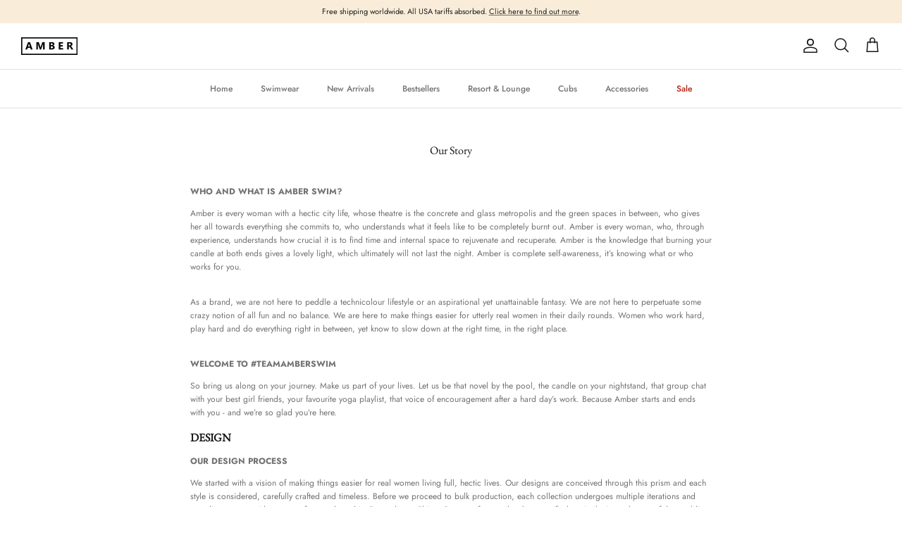

--- FILE ---
content_type: application/javascript
request_url: https://cdn.pixibo.com/shopify/fyf/production/index.js?clientId=1iyl1i2qr9s1d&retailerId=amber-swim.myshopify.com&shop=amber-swim.myshopify.com
body_size: 1278
content:
(async()=>{const e=(()=>{const e=window.ShopifyAnalytics?.meta?.product?.id;return e})();if(!e)return void console.warn("Pixibo: no skuId detected");const t=(()=>{const e=document.querySelectorAll("script"),t=Array.from(e).find((e=>{const t=e.getAttribute("src");return t&&t.indexOf("cdn.pixibo.com/shopify/fyf")>0}));return t?t.getAttribute("src").split("index.js?")[1].split("&").reduce(((e,t)=>{const[i,n]=t.split("=");return e[i]=n,e}),{}):null})(),i=t.clientId,n=t.retailerId;if(!i)return void console.error("Pixibo: no clientId detected");if(!n)return void console.error("Pixibo: no retailerId detected");window.localStorage.setItem("fyfClientId",i);const r=await(async e=>{try{const t=await fetch(`https://fyf.pixibo.com/api/get-widget-details?retailerId=${e}`),i=await t.json();return t.ok?i.Item:void console.error(`[Pixibo]: ${i?.error?.message??`Something went wrong with /api/get-widget-details with retailerId ${e}`}`)}catch(e){return console.error(e),void console.error(`Pixibo: ${e.message}`??"Pixibo: Something went wrong when retrieving widget settings")}})(n);if(!r)return void console.error("Pixibo: no widget details retrieved");if(!r.isWidgetEnabled)return void console.warn("Pixibo: widget disabled");const o=document.createElement("div");o.classList.add("pxb-entry-point");const s=r?.widgetStyle?.margins;if("single"===s?.marginType&&0!==s?.singleMarginValue){const e=s.singleMarginValue;o.classList.add(`pxb-margin-${e}`)}if("multi"===s?.marginType){const e=s.multiMarginValue?.top??0,t=s.multiMarginValue?.right??0,i=s.multiMarginValue?.bottom??0,n=s.multiMarginValue?.left??0;e>0&&o.classList.add(`pxb-margin-top-${e}`),t>0&&o.classList.add(`pxb-margin-right-${t}`),i>0&&o.classList.add(`pxb-margin-bottom-${i}`),n>0&&o.classList.add(`pxb-margin-left-${n}`)}s||o.classList.add("pxb-margin-top-10","pxb-margin-right-10","pxb-margin-bottom-10");const a=r.widgetSettings;if(a&&a.insertionPosition&&a.querySelectorValue&&a.selectorType){const e=(({selectorType:e,querySelectorValue:t})=>{switch(e){case"custom":default:return document.querySelector(t);case"id":return document.getElementById(t);case"class":return document.querySelector(`.${t}`)}})({selectorType:a.selectorType,querySelectorValue:a.querySelectorValue});if(!e)return void console.error("Pixibo: No reference element found");e.insertAdjacentElement(a.insertionPosition,o)}else{const e=document.querySelector('form[action="/cart/add"]');if(!e)return void console.error("Pixibo: unable to find default reference element");e.insertAdjacentElement("beforebegin",o)}const l=(d=r.widgetLanguage)?.language?d.language:{en:"en",ko:"kr",nl:"nl",de:"de"}[window.location.pathname.replace(/^\/([^/]*).*$/,"$1")]??"en";var d;const c=r?.widgetBraRegion?.braRegion,g=r?.widgetHeightUnit,u=r?.widgetWeightUnit;(({clientId:e,skuId:t,lang:i,braRegion:n,heightUnit:r,weightUnit:o,retailerId:s})=>{const a={"staging-1-fyf-sme.myshopify.com":{fyfLiteUrl:`https://cdn.pixibo.com/fyf/production/lazy.js?clientid=1iyl1i2qr9s1d&language=${i}&skuid=6728099496134${n?`&braregion=${n}`:""}${r?`&heightunit=${r}`:""}${o?`&weightunit=${o}`:""}`},"staging-2-fyf-sme.myshopify.com":{fyfLiteUrl:`https://cdn.pixibo.com/fyf/production/lazy.js?clientid=1iyl1i2qr9s1d&language=${i}&skuid=6728099496134${n?`&braregion=${n}`:""}${r?`&heightunit=${r}`:""}${o?`&weightunit=${o}`:""}`},"staging-3-test-sme.myshopify.com":{fyfLiteUrl:`https://cdn.pixibo.com/fyf/production/lazy.js?clientid=1iyl1i2qr9s1d&language=${i}&skuid=6728099496134${n?`&braregion=${n}`:""}${r?`&heightunit=${r}`:""}${o?`&weightunit=${o}`:""}`},"fyf-sme-dev-store.myshopify.com":{fyfLiteUrl:`https://cdn.pixibo.com/fyf/production/lazy.js?clientid=1iyl1i2qr9s1d&language=${i}&skuid=6728099496134${n?`&braregion=${n}`:""}${r?`&heightunit=${r}`:""}${o?`&weightunit=${o}`:""}`}}[s]?.fyfLiteUrl??`https://cdn.pixibo.com/fyf/production/lazy.js?clientid=${e}&skuid=${t}&language=${i}${n?`&braregion=${n}`:""}${r?`&heightunit=${r}`:""}${o?`&weightunit=${o}`:""}`,l=document.createElement("script");l.src=a,document.querySelector("body").appendChild(l)})({clientId:i,skuId:e,lang:l,retailerId:n,braRegion:c,heightUnit:g,weightUnit:u})})();